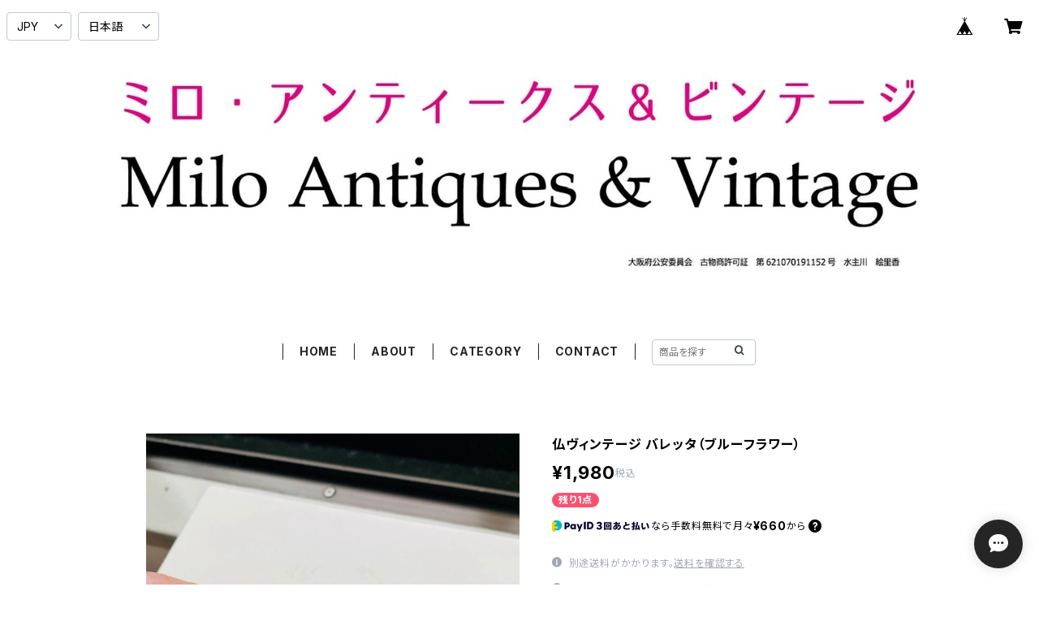

--- FILE ---
content_type: text/html; charset=UTF-8
request_url: https://www.milo-antiques.com/items/75441092/reviews?format=user&score=all&page=1
body_size: 5305
content:
				<li class="review01__listChild">
			<figure class="review01__itemInfo">
				<a href="/items/116118510" class="review01__imgWrap">
					<img src="https://baseec-img-mng.akamaized.net/images/item/origin/103605d19e224a6b26fba1540b92db9b.jpg?imformat=generic&q=90&im=Resize,width=146,type=normal" alt="Spain シルバー925 直径2.3cm ドームイヤリング" class="review01__img">
				</a>
				<figcaption class="review01__item">
					<i class="review01__iconImg ico--good"></i>
					<p class="review01__itemName">Spain シルバー925 直径2.3cm ドームイヤリング</p>
										<time datetime="2026-01-08" class="review01__date">2026/01/08</time>
				</figcaption>
			</figure><!-- /.review01__itemInfo -->
						<p class="review01__comment">手持ちのイヤーカフに合うイヤリングやピアスなど探していた時に一目惚れしました！
お品も素敵で、単品使いでも、イヤーカフと合わせてもいい感じです✨
丁寧なご対応にもいつも感謝しております。
またご縁がありましたらよろしくお願い致します！</p>
									<p class="review01__reply">この度はご相談のお問い合わせからお買い物頂き誠にありがとうございました。お互い離れたところにいても接客ができて嬉しかったです。またイヤーカフとの着用画像も嬉しかったですし、イヤーカフのデザインが斬新で目の保養になりました：）：）受け取りのご連絡とレビューも頂き感謝申し上げます！：）</p>
					</li>
				<li class="review01__listChild">
			<figure class="review01__itemInfo">
				<a href="/items/128989721" class="review01__imgWrap">
					<img src="https://baseec-img-mng.akamaized.net/images/item/origin/2d53b84ea168ad5f90b8bc91043fc2d9.jpg?imformat=generic&q=90&im=Resize,width=146,type=normal" alt="仏ヴィンテージ グレンチェックバレッタ" class="review01__img">
				</a>
				<figcaption class="review01__item">
					<i class="review01__iconImg ico--good"></i>
					<p class="review01__itemName">仏ヴィンテージ グレンチェックバレッタ</p>
										<p class="review01__itemVariation">長方形</p>
										<time datetime="2025-12-26" class="review01__date">2025/12/26</time>
				</figcaption>
			</figure><!-- /.review01__itemInfo -->
						<p class="review01__comment">この度も迅速で丁寧なご対応をありがとうございます。すぐに無事受け取ることができました。
ありそうであまり見かけないデザインで、上品でとても素敵です。
どちらもかわいくて迷いに迷いましたが、アドバイスに背中を押していただきました。ありがとうございます。大切に使います！</p>
									<p class="review01__reply">この度は雑貨とヘアアクセサリーをお買い物頂きありがとうございました。DM頂いた時に「お好みそうだし似合いそう：）」と思いました。お忙しい中、すぐにお買い物くださりありがとうございました。これからも気にってもらえるモノを見つけてきたいデス！いつも本当にありがとうございます。</p>
					</li>
				<li class="review01__listChild">
			<figure class="review01__itemInfo">
				<a href="/items/128993961" class="review01__imgWrap">
					<img src="https://baseec-img-mng.akamaized.net/images/item/origin/2cc40a7be60aa6afc5c4a267902905bd.jpg?imformat=generic&q=90&im=Resize,width=146,type=normal" alt="OLD GLASS ソルトディッシュ小型脚付きガラス" class="review01__img">
				</a>
				<figcaption class="review01__item">
					<i class="review01__iconImg ico--good"></i>
					<p class="review01__itemName">OLD GLASS ソルトディッシュ小型脚付きガラス</p>
										<time datetime="2025-12-26" class="review01__date">2025/12/26</time>
				</figcaption>
			</figure><!-- /.review01__itemInfo -->
						<p class="review01__comment">丁寧に梱包していただいたおかげで、破損なく無事受け取りました。
もう、ただただ小さくて綺麗でかわいいです！！器好き、ガラス好きにはたまらないです。カットが綺麗なガラスって、光を通してとても美しいですよね。そこにあるだけでかわいいお品を、ありがとうございます。</p>
									<p class="review01__reply">いつも雑貨とアクセサリーをお買い物くださりありがとうございます。小さいモノって可愛いですよねー：）喜んでもらえて本当に嬉しいです。いつも丁寧なご連絡やレビューに感謝いたします！</p>
					</li>
				<li class="review01__listChild">
			<figure class="review01__itemInfo">
				<a href="/items/129082651" class="review01__imgWrap">
					<img src="https://baseec-img-mng.akamaized.net/images/item/origin/e8ec21ce867898499b6ed6fb1af147ff.jpg?imformat=generic&q=90&im=Resize,width=146,type=normal" alt="vintage ALSTEN USA リングボックス" class="review01__img">
				</a>
				<figcaption class="review01__item">
					<i class="review01__iconImg ico--good"></i>
					<p class="review01__itemName">vintage ALSTEN USA リングボックス</p>
										<time datetime="2025-12-26" class="review01__date">2025/12/26</time>
				</figcaption>
			</figure><!-- /.review01__itemInfo -->
						<p class="review01__comment">実物を拝見すると、ただの真っ白いプラスチックではなく、ちょっとムラのような石っぽいような、うっすら模様のある白で、それがまた素敵だと思い気に入りました。蓋に紋章のような型押しがあるのもカッコイイです。
眺めるだけでもテンションの上がる、とても状態の良いリングケースを、ありがとうございます♡</p>
									<p class="review01__reply">ストーン調の樹脂だったとは気づいていませんでした。それは素敵ですね：）おっしゃる通りクラシカルなリングボックスはテンション上がると思います。また見つけたいアイテムです。この度はお買い物とレビュー、ありがとうございました。</p>
					</li>
				<li class="review01__listChild">
			<figure class="review01__itemInfo">
				<a href="/items/128778476" class="review01__imgWrap">
					<img src="https://baseec-img-mng.akamaized.net/images/item/origin/b2fb6601288079285dfc0df6d382f802.jpg?imformat=generic&q=90&im=Resize,width=146,type=normal" alt="シルバー925 クリアストーントップ" class="review01__img">
				</a>
				<figcaption class="review01__item">
					<i class="review01__iconImg ico--good"></i>
					<p class="review01__itemName">シルバー925 クリアストーントップ</p>
										<time datetime="2025-12-22" class="review01__date">2025/12/22</time>
				</figcaption>
			</figure><!-- /.review01__itemInfo -->
						<p class="review01__comment">迅速なご発送ありがとうございます！無事に受け取りました。クリスマスシールが貼ってあるのが、かわいくて嬉しいです♡
お品自体も、かわいすぎず、細かいところまで凝った作りがとても良いです。輝きも、どこか落ち着いた雰囲気で素敵✨️ホリデーシーズンに気分が上がります。大切にたくさん身につけますね🎶</p>
									<p class="review01__reply">とても使いやすそうなクリアトップでした：）なんとなく冬っぽい感じもしますね：）今までご購入頂いたシルバーアクセサリーやアーリッカとも合いそうです。クリスマスシールも喜んでもらえて嬉しいです。いつも本当にありがとうございます！</p>
					</li>
				<li class="review01__listChild">
			<figure class="review01__itemInfo">
				<a href="/items/128248090" class="review01__imgWrap">
					<img src="https://baseec-img-mng.akamaized.net/images/item/origin/114353c0d16503ffe8e29d3913ebbf11.jpg?imformat=generic&q=90&im=Resize,width=146,type=normal" alt="シルバー925 ゴールドロープ・ハートリング（9号）" class="review01__img">
				</a>
				<figcaption class="review01__item">
					<i class="review01__iconImg ico--good"></i>
					<p class="review01__itemName">シルバー925 ゴールドロープ・ハートリング（9号）</p>
										<time datetime="2025-12-21" class="review01__date">2025/12/21</time>
				</figcaption>
			</figure><!-- /.review01__itemInfo -->
						<p class="review01__comment">とても可愛くお気に入りになりました。いつも可愛い商品ありがとうございます。</p>
									<p class="review01__reply">インスタグラムで見つけて頂き嬉しかったです。私の投稿と見て頂いてるタイミングがバッチリと合いましたね。グッドサイズですごく可愛いかったです！即決即断、ありがとうございました！</p>
					</li>
				<li class="review01__listChild">
			<figure class="review01__itemInfo">
				<a href="/items/77580148" class="review01__imgWrap">
					<img src="https://baseec-img-mng.akamaized.net/images/item/origin/45d81316488ef1f234e620d12415df5d.jpg?imformat=generic&q=90&im=Resize,width=146,type=normal" alt="80s シルバー925 Sqaure アクアマリンリング（12.5号）" class="review01__img">
				</a>
				<figcaption class="review01__item">
					<i class="review01__iconImg ico--good"></i>
					<p class="review01__itemName">80s シルバー925 Sqaure アクアマリンリング（12.5号）</p>
										<time datetime="2025-12-21" class="review01__date">2025/12/21</time>
				</figcaption>
			</figure><!-- /.review01__itemInfo -->
						<p class="review01__comment">2つ購入して、こちらは落ち着いた感じでとても良かったです。たくさんつけたいです。</p>
									<p class="review01__reply">すごくいい色でした。カタチもクラシカルで素敵でした。選んで頂きありがとうございました！レビューの記入もありがとうございます！</p>
					</li>
				<li class="review01__listChild">
			<figure class="review01__itemInfo">
				<a href="/items/104331660" class="review01__imgWrap">
					<img src="https://baseec-img-mng.akamaized.net/images/item/origin/4e99d19bf78e2cab680703d51bc7f544.jpg?imformat=generic&q=90&im=Resize,width=146,type=normal" alt="シルバー925 金メッキクリアハートリング（19号）" class="review01__img">
				</a>
				<figcaption class="review01__item">
					<i class="review01__iconImg ico--good"></i>
					<p class="review01__itemName">シルバー925 金メッキクリアハートリング（19号）</p>
										<time datetime="2025-12-21" class="review01__date">2025/12/21</time>
				</figcaption>
			</figure><!-- /.review01__itemInfo -->
						<p class="review01__comment">とっても早く届いて嬉しいです。そしてキラキラしてて可愛いです。</p>
									<p class="review01__reply">この度はリングを２つお買い物頂きありがとうございました。金とクリアの組み合わせも可愛かったです。ありがとうございました！</p>
					</li>
				<li class="review01__listChild">
			<figure class="review01__itemInfo">
				<a href="/items/128458505" class="review01__imgWrap">
					<img src="https://baseec-img-mng.akamaized.net/images/item/origin/1bcb98b1c9259039b66cd10b581426a9.jpg?imformat=generic&q=90&im=Resize,width=146,type=normal" alt="シルバー925 数字【２】チャーム" class="review01__img">
				</a>
				<figcaption class="review01__item">
					<i class="review01__iconImg ico--good"></i>
					<p class="review01__itemName">シルバー925 数字【２】チャーム</p>
										<time datetime="2025-12-20" class="review01__date">2025/12/20</time>
				</figcaption>
			</figure><!-- /.review01__itemInfo -->
						<p class="review01__comment">いつもすぐに送ってくださりありがとうございます！いつか大阪のお店に行ってお買い物したいです◡̈♥︎</p>
									<p class="review01__reply">この度はお買い物とレビューの記入、ありがとうございました。ユニークな数字チャームでしたね：）来阪の機会がありましたら是非ぜひお越しください！</p>
					</li>
				<li class="review01__listChild">
			<figure class="review01__itemInfo">
				<a href="/items/121590460" class="review01__imgWrap">
					<img src="https://baseec-img-mng.akamaized.net/images/item/origin/75218ec17fcd2f81fbc77b4ed52587b6.jpg?imformat=generic&q=90&im=Resize,width=146,type=normal" alt="Arne Nordlie 七宝蝶ブレスレット（バラ売り）" class="review01__img">
				</a>
				<figcaption class="review01__item">
					<i class="review01__iconImg ico--good"></i>
					<p class="review01__itemName">Arne Nordlie 七宝蝶ブレスレット（バラ売り）</p>
										<p class="review01__itemVariation">イエロー</p>
										<time datetime="2025-12-19" class="review01__date">2025/12/19</time>
				</figcaption>
			</figure><!-- /.review01__itemInfo -->
						<p class="review01__comment">迅速に対応していただき、ありがとうございます
梱包も丁寧で、可愛らしくて、届いた瞬間からハッピーな気持ちになりました❤️
商品もとても素敵で、大満足です！
大切に使わせていただきますね
ありがとうございました</p>
									<p class="review01__reply">喜びの声を聞かせてもらえてとても嬉しいですしやり甲斐を感じます！このブレスレットは国内の出会いを通して買い付けることのできた私にとって貴重な思い出のあるお品物です。２つもお買い物いただき本当にありがとうございました。</p>
					</li>
				<li class="review01__listChild">
			<figure class="review01__itemInfo">
				<a href="/items/121400627" class="review01__imgWrap">
					<img src="https://baseec-img-mng.akamaized.net/images/item/origin/49df8eb560339cd310f6ea1b69f4e1f5.jpg?imformat=generic&q=90&im=Resize,width=146,type=normal" alt="Fez シルバー925 ワイドフープイヤリング" class="review01__img">
				</a>
				<figcaption class="review01__item">
					<i class="review01__iconImg ico--good"></i>
					<p class="review01__itemName">Fez シルバー925 ワイドフープイヤリング</p>
										<time datetime="2025-12-19" class="review01__date">2025/12/19</time>
				</figcaption>
			</figure><!-- /.review01__itemInfo -->
						<p class="review01__comment">いつもすぐに送ってくださりありがとうございます！キラッと輝く素敵なイヤリングうれしいです。この度もありがとうございました😊</p>
									<p class="review01__reply">お買い物とレビュー投稿ありがとうございます！　フープイヤリングって素敵ですね。嬉しいと言ってもらえて嬉しいですです：）ありがとうございました！</p>
					</li>
				<li class="review01__listChild">
			<figure class="review01__itemInfo">
				<a href="/items/128464071" class="review01__imgWrap">
					<img src="https://baseec-img-mng.akamaized.net/images/item/origin/8c3f965a2254ec71ffea14dba9dfd3c5.jpg?imformat=generic&q=90&im=Resize,width=146,type=normal" alt="シルバー925 クラッシュターコイズ＆サンゴ ハートバングル" class="review01__img">
				</a>
				<figcaption class="review01__item">
					<i class="review01__iconImg ico--good"></i>
					<p class="review01__itemName">シルバー925 クラッシュターコイズ＆サンゴ ハートバングル</p>
										<time datetime="2025-12-17" class="review01__date">2025/12/17</time>
				</figcaption>
			</figure><!-- /.review01__itemInfo -->
								</li>
				<li class="review01__listChild">
			<figure class="review01__itemInfo">
				<a href="/items/128460188" class="review01__imgWrap">
					<img src="https://baseec-img-mng.akamaized.net/images/item/origin/f57435e088283e9ae4991e425fffd2a1.jpg?imformat=generic&q=90&im=Resize,width=146,type=normal" alt="シルバー925 ミニ数字チャーム（バラ売り）" class="review01__img">
				</a>
				<figcaption class="review01__item">
					<i class="review01__iconImg ico--good"></i>
					<p class="review01__itemName">シルバー925 ミニ数字チャーム（バラ売り）</p>
										<p class="review01__itemVariation">No.５</p>
										<time datetime="2025-12-17" class="review01__date">2025/12/17</time>
				</figcaption>
			</figure><!-- /.review01__itemInfo -->
						<p class="review01__comment">マルカンも大きくて、手持ちのチェーンにピッタリ合いました✨なかなか出会えない品をお得な価格で買えて大満足です♪</p>
									<p class="review01__reply">すごく可愛いらしい数字チャームでした。太っといチェーンに合わせるのも可愛いなぁと想像していました：）沢山楽しんでください：）この度はありがとうございました。</p>
					</li>
				<li class="review01__listChild">
			<figure class="review01__itemInfo">
				<a href="/items/128159553" class="review01__imgWrap">
					<img src="https://baseec-img-mng.akamaized.net/images/item/origin/066667d09fe7a0eefddc246ed3dccf37.jpg?imformat=generic&q=90&im=Resize,width=146,type=normal" alt="シルバー925 ピンクエナメルCZリング（11号）" class="review01__img">
				</a>
				<figcaption class="review01__item">
					<i class="review01__iconImg ico--good"></i>
					<p class="review01__itemName">シルバー925 ピンクエナメルCZリング（11号）</p>
										<time datetime="2025-12-16" class="review01__date">2025/12/16</time>
				</figcaption>
			</figure><!-- /.review01__itemInfo -->
						<p class="review01__comment">とても早い到着にびっくりしました❗️ありがとうございます。ピンクエナメルのリング、数年探してて、可愛いリングに出会えて嬉しいデス😆これだけでも可愛いですが重ね付けもして楽しもうと思います。また大阪のお店にも遊びに行きたいです。ありがとうございました❗️</p>
									<p class="review01__reply">閉店時間が早いので店を閉めてすぐクロネコヤマトさんに向かうと当日集荷にだいたい間に合います。すると翌日配送ができています：）お探しだったリングをご紹介できてとても嬉しいです。ネット上であまり目立たないリングでしたが実物はホントに可愛かったです。喜んでもらえて嬉しいです。はい、機会がありましたら是非お店にもいらして下さい：）</p>
					</li>
				<li class="review01__listChild">
			<figure class="review01__itemInfo">
				<a href="/items/126561605" class="review01__imgWrap">
					<img src="https://baseec-img-mng.akamaized.net/images/item/origin/05a157084b0921f32c4c3f94e4b5df08.jpg?imformat=generic&q=90&im=Resize,width=146,type=normal" alt="シルバー925 ラメハートトップ" class="review01__img">
				</a>
				<figcaption class="review01__item">
					<i class="review01__iconImg ico--good"></i>
					<p class="review01__itemName">シルバー925 ラメハートトップ</p>
										<time datetime="2025-12-16" class="review01__date">2025/12/16</time>
				</figcaption>
			</figure><!-- /.review01__itemInfo -->
						<p class="review01__comment">めちゃくちゃかわいい！ホリデーシーズンに、ラメラメのメイク、ピンクのタイトなワンピースを着て、このペンダントをつけたら無敵になれそうですね☺︎</p>
									<p class="review01__reply">お買い物ありがとうございます！ちょっとクセ強めのハートでしたがご注文者様を確認して「似合う！」と思いました：）：）是非ピンクワンピースと合わせてみて下さい：）この度もありがとうございました！</p>
					</li>
				<li class="review01__listChild">
			<figure class="review01__itemInfo">
				<a href="/items/128162690" class="review01__imgWrap">
					<img src="https://baseec-img-mng.akamaized.net/images/item/origin/4e18336fe39ee4c499e49a1e2253c140.jpg?imformat=generic&q=90&im=Resize,width=146,type=normal" alt="シルバー925 スリー透かしハートリング（13-14号）" class="review01__img">
				</a>
				<figcaption class="review01__item">
					<i class="review01__iconImg ico--good"></i>
					<p class="review01__itemName">シルバー925 スリー透かしハートリング（13-14号）</p>
										<time datetime="2025-12-15" class="review01__date">2025/12/15</time>
				</figcaption>
			</figure><!-- /.review01__itemInfo -->
						<p class="review01__comment">いつもスムーズな対応ありがとうございます。
イメージどうりの可愛いハートリングでした！
商品記載もとても詳しく書いてあるので購入の参考になり安心してお買い物できます(^^)
また素敵なお品楽しみにしてます。</p>
									<p class="review01__reply">お買い物とレビューの記入、ありがとうございます！買いやすさも褒めてもらえて嬉しいです！毎日大活躍できそうなリングでした。沢山楽しんでください。この度はありがとうございました。
</p>
					</li>
				<li class="review01__listChild">
			<figure class="review01__itemInfo">
				<a href="/items/126576461" class="review01__imgWrap">
					<img src="https://baseec-img-mng.akamaized.net/images/item/origin/0cd039bc5afc8b7a4467634e99fc9a08.jpg?imformat=generic&q=90&im=Resize,width=146,type=normal" alt="Ben Bridge シルバー925 18Kチャーム テディベアネックレス（47cm）" class="review01__img">
				</a>
				<figcaption class="review01__item">
					<i class="review01__iconImg ico--good"></i>
					<p class="review01__itemName">Ben Bridge シルバー925 18Kチャーム テディベアネックレス（47cm）</p>
										<time datetime="2025-12-13" class="review01__date">2025/12/13</time>
				</figcaption>
			</figure><!-- /.review01__itemInfo -->
						<p class="review01__comment">テディベアが大好きでペンダント探していたのでこの子に会えて嬉しいです！
横から見たお鼻が高くてちゃんとクマっぽさもあり、前からはぬいぐるみのぽてっとした感じがありとってもかわいい子です♡ゴールドのペンダントも動くとシャラシャラ鳴っててとってもかわいいです！ありがとうございました！</p>
									<p class="review01__reply">レビューから喜びとテディベア愛が伝わってきました。感想を聞かせてもらえて嬉しいです！！また可愛いクマを見つけたいです。この度はお買い物とレビュー、ありがとうございました。</p>
					</li>
				<li class="review01__listChild">
			<figure class="review01__itemInfo">
				<a href="/items/116376748" class="review01__imgWrap">
					<img src="https://baseec-img-mng.akamaized.net/images/item/origin/0eff7206e54d90ec6bea0d33e0fd9e71.jpg?imformat=generic&q=90&im=Resize,width=146,type=normal" alt="北欧シルバー830 透かしスクエアブローチ" class="review01__img">
				</a>
				<figcaption class="review01__item">
					<i class="review01__iconImg ico--good"></i>
					<p class="review01__itemName">北欧シルバー830 透かしスクエアブローチ</p>
										<time datetime="2025-12-10" class="review01__date">2025/12/10</time>
				</figcaption>
			</figure><!-- /.review01__itemInfo -->
						<p class="review01__comment">本日無事にお品物受け取りました。
迅速な対応をありがとうございます。

いろいろなショップを見るも、なかなか
欲しいと思えるものに出会えず。
たまたまこちらを見つけ、このブローチにほぼ一目惚れでした。
優しい印象で、手持ちの服に幅広く合わせられそうです。
とっても可愛い！
出会えてうれしいです。
ありがとうございました(^ ^)</p>
									<p class="review01__reply">嬉しい気持ちが伝わるレビュー、こちらこそありがとうございます！！北欧らしい優しいデザインですね。これからのシーズン、沢山楽しん頂けますように。この度はありがとうございました。</p>
					</li>
				<li class="review01__listChild">
			<figure class="review01__itemInfo">
				<a href="/items/127506712" class="review01__imgWrap">
					<img src="https://baseec-img-mng.akamaized.net/images/item/origin/1400be30a2290b112e1a1c5000fd4c99.jpg?imformat=generic&q=90&im=Resize,width=146,type=normal" alt="シルバー925 文字彫りツイストバングル" class="review01__img">
				</a>
				<figcaption class="review01__item">
					<i class="review01__iconImg ico--good"></i>
					<p class="review01__itemName">シルバー925 文字彫りツイストバングル</p>
										<time datetime="2025-12-10" class="review01__date">2025/12/10</time>
				</figcaption>
			</figure><!-- /.review01__itemInfo -->
						<p class="review01__comment">大きめなのでバングルの重ねづけが
綺麗にできます
お譲り頂きありがとうございます</p>
									<p class="review01__reply">重ね着けにピッタリのバングルでしたね。気に入って頂きとても嬉しいです。またぜひオンラインショップを覗きにいらしてください。この度はお買い物とレビューの記入ありがとうございました。</p>
					</li>
				<li class="review01__listChild">
			<figure class="review01__itemInfo">
				<a href="/items/122196746" class="review01__imgWrap">
					<img src="https://baseec-img-mng.akamaized.net/images/item/origin/dab87deef400e66ac404ae08c4936e65.jpg?imformat=generic&q=90&im=Resize,width=146,type=normal" alt="vintage シフォンアニマルプリントスカーフ" class="review01__img">
				</a>
				<figcaption class="review01__item">
					<i class="review01__iconImg ico--good"></i>
					<p class="review01__itemName">vintage シフォンアニマルプリントスカーフ</p>
										<time datetime="2025-11-30" class="review01__date">2025/11/30</time>
				</figcaption>
			</figure><!-- /.review01__itemInfo -->
						<p class="review01__comment">実物も、何とも素敵な雰囲気のスカーフでした。いつも迅速に対応していただいてありがとうございます。

以前購入させていただいた、黄色の蝶々のブローチ最近よく付けて愛用しています。いつもインスタを見て楽しませていただいています。いつかお店にもお伺いしてみたいです。ありがとうございました。</p>
									<p class="review01__reply">いつもお買い物いただきありがとうございます！いつかお会いできるのを楽しみにしています！この度はお買い物とレビューの記入、ありがとうございました。</p>
					</li>
		